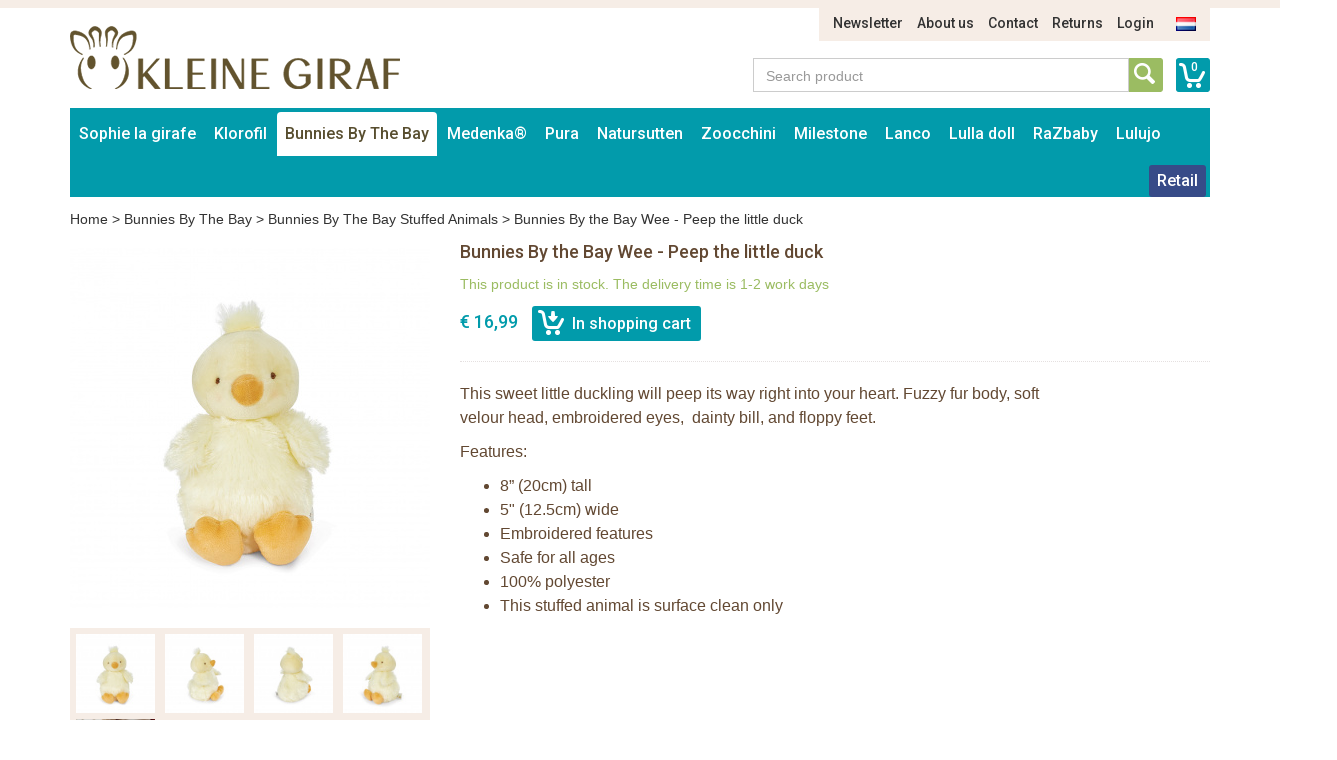

--- FILE ---
content_type: text/html; charset=UTF-8
request_url: https://www.puraflessen.nl/en/bunnies-by-the-bay/bunnies-by-the-bay-stuffed-animals/bunnies-by-the-bay-wee-peep-the-little-duck
body_size: 10621
content:
<!DOCTYPE html>
<html lang="en">
    <head>
        <meta charset="UTF-8">
<meta http-equiv="X-UA-Compatible" content="IE=edge">
<meta name="viewport" content="width=device-width, initial-scale=1">

<title>Bunnies By the Bay Wee - Peep the little duck</title>
<meta name="description" content="Bunnies By the Bay Wee - Peep the little duck">
<meta name="keywords" content="Bunnies By the Bay Wee - Peep the little duck">
<link rel="canonical" href="https://www.puraflessen.nl/en/bunnies-by-the-bay/bunnies-by-the-bay-knuffels/bunnies-by-the-bay-knuffel-wee-eendje" />

<link rel="apple-touch-icon" sizes="57x57" href="/assets/favicons/apple-touch-icon-57x57.png">
<link rel="apple-touch-icon" sizes="60x60" href="/assets/favicons/apple-touch-icon-60x60.png">
<link rel="apple-touch-icon" sizes="72x72" href="/assets/favicons/apple-touch-icon-72x72.png">
<link rel="apple-touch-icon" sizes="76x76" href="/assets/favicons/apple-touch-icon-76x76.png">
<link rel="apple-touch-icon" sizes="114x114" href="/assets/favicons/apple-touch-icon-114x114.png">
<link rel="apple-touch-icon" sizes="120x120" href="/assets/favicons/apple-touch-icon-120x120.png">
<link rel="apple-touch-icon" sizes="144x144" href="/assets/favicons/apple-touch-icon-144x144.png">
<link rel="apple-touch-icon" sizes="152x152" href="/assets/favicons/apple-touch-icon-152x152.png">
<link rel="apple-touch-icon" sizes="180x180" href="/assets/favicons/apple-touch-icon-180x180.png">
<link rel="icon" type="image/png" href="/assets/favicons/favicon-32x32.png" sizes="32x32">
<link rel="icon" type="image/png" href="/assets/favicons/favicon-194x194.png" sizes="194x194">
<link rel="icon" type="image/png" href="/assets/favicons/favicon-96x96.png" sizes="96x96">
<link rel="icon" type="image/png" href="/assets/favicons/android-chrome-192x192.png" sizes="192x192">
<link rel="icon" type="image/png" href="/assets/favicons/favicon-16x16.png" sizes="16x16">
<link rel="manifest" href="/assets/favicons/manifest.json">
<link rel="mask-icon" href="/assets/favicons/safari-pinned-tab.svg" color="#594e30">
<meta name="apple-mobile-web-app-title" content="Sophie de Giraf">
<meta name="application-name" content="Sophie de Giraf">
<meta name="msapplication-TileColor" content="#ffffff">
<meta name="msapplication-TileImage" content="/assets/favicons/mstile-144x144.png">
<meta name="theme-color" content="#ffffff">

<link media="all" type="text/css" rel="stylesheet" href="//maxcdn.bootstrapcdn.com/bootstrap/3.3.4/css/bootstrap.min.css">
<link media="all" type="text/css" rel="stylesheet" href="//fonts.googleapis.com/css?family=Roboto:500">
<link media="all" type="text/css" rel="stylesheet" href="//maxcdn.bootstrapcdn.com/font-awesome/4.7.0/css/font-awesome.min.css">
<link media="all" type="text/css" rel="stylesheet" href="/build/assets/css/site-5ff0bacbb8.css">    </head>
    <body>
        <div class="container">
    <div class="row">
        <div class="col-sm-11 col-sm-offset-1">
            <ul class="nav-top-ul">
            <li class="nav-top-li ">
        <a href="https://www.puraflessen.nl/en/p/news" class="nav-top-a">Newsletter</a>
    </li>
            <li class="nav-top-li ">
        <a href="https://www.puraflessen.nl/en/p/about-us" class="nav-top-a">About us</a>
    </li>
            <li class="nav-top-li ">
        <a href="https://www.puraflessen.nl/en/p/contact" class="nav-top-a">Contact</a>
    </li>
            <li class="nav-top-li ">
        <a href="https://www.puraflessen.nl/en/p/returns" class="nav-top-a">Returns</a>
    </li>
                <li class="nav-top-li">
            <a href="https://www.puraflessen.nl/en/auth/login" class="nav-top-a">Login</a>
        </li>
    
        <li class="nav-locale-li">
        <a href="https://www.puraflessen.nl/nl" class="nav-locale-child-a">
            <img src="/assets/images/icon_flag_nl.png" alt="nl" />
        </a>
    </li>
</ul>
        </div>
    </div>
    <div class="row">
        <div class="col-md-4 col-sm-6">
            <a href="https://www.puraflessen.nl/en" class="logo"><img src="/assets/images/kleinegiraf_logo.png" alt="Logo Kleine Giraf" /></a>
        </div>
        <div class="col-sm-5 col-sm-offset-3 search-and-cart">
            <a href="https://www.puraflessen.nl/en/cart" class="cart-info">0</a>
            <div class="input-group input-group-search">
                <input type="text" placeholder="Search product" class="form-control form-control-search" data-locale-prefix="en">
                <i class="glyphicon glyphicon-refresh spinning tt-spinner"></i>
                <span class="input-group-btn">
                    <button class="btn btn-search" type="button"></button>
                </span>
            </div>
        </div>
    </div>
</div>        <div class="container">
    <div class="row">
        <div class="col-md-12">
            <nav class="main container">
                <i class="nav-bars glyphicon glyphicon-menu-hamburger"></i>
                <div class="search-small">
                    <a href="https://www.puraflessen.nl/en/cart"
                       class="cart-info">0</a>
                    <div class="input-group input-group-search">
                        <input type="text" placeholder="Search product"
                               class="form-control form-control-search" data-locale-prefix="en">
                        <i class="glyphicon glyphicon-refresh spinning tt-spinner"></i>
                        <span class="input-group-btn">
                        <button class="btn btn-search" type="button"></button>
                    </span>
                    </div>
                </div>

                <div class="nav-main-sm-container">

                    <ul class="nav-main-ul row">
                                                                                                                                                            <li class="nav-main-li items2 col-xs-6 ">
                                        <a class="nav-main-a"
                                           href="https://www.puraflessen.nl/en/sophie-la-girafe">
                                            Sophie la girafe
                                        </a>
                                        <span class="nav-main-a-expand">+</span>

                                                                                    <ul class="nav-main-child-ul">
                                                                                                                                                        <li class="nav-main-child-li ">
                                                        <a href="https://www.puraflessen.nl/en/sophie-la-girafe/teethingtoys"
                                                           class="nav-main-child-a">
                                                            Teethers
                                                        </a>
                                                    </li>
                                                                                                                                                        <li class="nav-main-child-li ">
                                                        <a href="https://www.puraflessen.nl/en/sophie-la-girafe/sophie-gift-sets"
                                                           class="nav-main-child-a">
                                                            Toys
                                                        </a>
                                                    </li>
                                                                                                                                                        <li class="nav-main-child-li ">
                                                        <a href="https://www.puraflessen.nl/en/sophie-la-girafe/sophie-the-giraffe-play-and-learning"
                                                           class="nav-main-child-a">
                                                            Rattles
                                                        </a>
                                                    </li>
                                                                                                                                                        <li class="nav-main-child-li ">
                                                        <a href="https://www.puraflessen.nl/en/sophie-la-girafe/plush-toys"
                                                           class="nav-main-child-a">
                                                            Plush Toys
                                                        </a>
                                                    </li>
                                                                                                                                                        <li class="nav-main-child-li ">
                                                        <a href="https://www.puraflessen.nl/en/sophie-la-girafe/sophie-the-giraffe-gift-sets"
                                                           class="nav-main-child-a">
                                                            Gift sets
                                                        </a>
                                                    </li>
                                                                                                                                                        <li class="nav-main-child-li ">
                                                        <a href="https://www.puraflessen.nl/en/sophie-la-girafe/christmas"
                                                           class="nav-main-child-a">
                                                            Christmas
                                                        </a>
                                                    </li>
                                                                                                                                                        <li class="nav-main-child-li ">
                                                        <a href="https://www.puraflessen.nl/en/sophie-la-girafe/sophie-the-giraffe-bath-toys"
                                                           class="nav-main-child-a">
                                                            Bath toys
                                                        </a>
                                                    </li>
                                                                                                                                                        <li class="nav-main-child-li ">
                                                        <a href="https://www.puraflessen.nl/en/sophie-la-girafe/sophie-the-giraffe-activitycentre"
                                                           class="nav-main-child-a">
                                                            Babygym
                                                        </a>
                                                    </li>
                                                                                                                                                        <li class="nav-main-child-li ">
                                                        <a href="https://www.puraflessen.nl/en/sophie-la-girafe/books"
                                                           class="nav-main-child-a">
                                                            Books
                                                        </a>
                                                    </li>
                                                                                                                                                        <li class="nav-main-child-li ">
                                                        <a href="https://www.puraflessen.nl/en/sophie-la-girafe/babyroom-musical-boxes-trousselier-sophie-la-girafe"
                                                           class="nav-main-child-a">
                                                            Babyroom
                                                        </a>
                                                    </li>
                                                                                                                                                        <li class="nav-main-child-li ">
                                                        <a href="https://www.puraflessen.nl/en/sophie-la-girafe/sophie-la-girafe-cosmetics"
                                                           class="nav-main-child-a">
                                                            Cosmetics
                                                        </a>
                                                    </li>
                                                                                                                                                        <li class="nav-main-child-li ">
                                                        <a href="https://www.puraflessen.nl/en/sophie-la-girafe/baby-clothes"
                                                           class="nav-main-child-a">
                                                            Baby clothes
                                                        </a>
                                                    </li>
                                                                                                                                                        <li class="nav-main-child-li ">
                                                        <a href="https://www.puraflessen.nl/en/sophie-la-girafe/sophie-la-girafe-in-the-car"
                                                           class="nav-main-child-a">
                                                            In the car
                                                        </a>
                                                    </li>
                                                                                                                                                        <li class="nav-main-child-li ">
                                                        <a href="https://www.puraflessen.nl/en/sophie-la-girafe/pacifier-cord"
                                                           class="nav-main-child-a">
                                                            pacifier cord
                                                        </a>
                                                    </li>
                                                                                                                                                        <li class="nav-main-child-li ">
                                                        <a href="https://www.puraflessen.nl/en/sophie-la-girafe/sophie-la-girafe-mealtime"
                                                           class="nav-main-child-a">
                                                            Mealtime
                                                        </a>
                                                    </li>
                                                                                                                                                        <li class="nav-main-child-li ">
                                                        <a href="https://www.puraflessen.nl/en/sophie-la-girafe/sophie-la-girafe-sale"
                                                           class="nav-main-child-a">
                                                            Sale
                                                        </a>
                                                    </li>
                                                                                            </ul>
                                                                            </li>
                                                                                                                                                                                                                        <li class="nav-main-li items2 col-xs-6 ">
                                        <a class="nav-main-a"
                                           href="https://www.puraflessen.nl/en/the-klorofil">
                                            Klorofil
                                        </a>
                                        <span class="nav-main-a-expand">+</span>

                                                                                    <ul class="nav-main-child-ul">
                                                                                                                                                        <li class="nav-main-child-li ">
                                                        <a href="https://www.puraflessen.nl/en/the-klorofil/klorofil-playsets"
                                                           class="nav-main-child-a">
                                                            Klorofil Playsets
                                                        </a>
                                                    </li>
                                                                                                                                                        <li class="nav-main-child-li ">
                                                        <a href="https://www.puraflessen.nl/en/the-klorofil/klorofil-klorogo"
                                                           class="nav-main-child-a">
                                                            Klorofil Kloro&#039;Go
                                                        </a>
                                                    </li>
                                                                                                                                                        <li class="nav-main-child-li ">
                                                        <a href="https://www.puraflessen.nl/en/the-klorofil/klorofil-families"
                                                           class="nav-main-child-a">
                                                            Klorofil Families
                                                        </a>
                                                    </li>
                                                                                                                                                        <li class="nav-main-child-li ">
                                                        <a href="https://www.puraflessen.nl/en/the-klorofil/klorofil-bath-playsets"
                                                           class="nav-main-child-a">
                                                            Klorofil Bath Playsets
                                                        </a>
                                                    </li>
                                                                                            </ul>
                                                                            </li>
                                                                                                                                                                                                                        <li class="nav-main-li items2 col-xs-6 active">
                                        <a class="nav-main-a"
                                           href="https://www.puraflessen.nl/en/bunnies-by-the-bay">
                                            Bunnies By The Bay
                                        </a>
                                        <span class="nav-main-a-expand">+</span>

                                                                                    <ul class="nav-main-child-ul">
                                                                                                                                                        <li class="nav-main-child-li active">
                                                        <a href="https://www.puraflessen.nl/en/bunnies-by-the-bay/bunnies-by-the-bay-stuffed-animals"
                                                           class="nav-main-child-a">
                                                            Bunnies By The Bay Stuffed Animals
                                                        </a>
                                                    </li>
                                                                                                                                                        <li class="nav-main-child-li ">
                                                        <a href="https://www.puraflessen.nl/en/bunnies-by-the-bay/bunnies-by-the-bay-silly-budies"
                                                           class="nav-main-child-a">
                                                            Bunnies By The Bay Silly Budies
                                                        </a>
                                                    </li>
                                                                                                                                                        <li class="nav-main-child-li ">
                                                        <a href="https://www.puraflessen.nl/en/bunnies-by-the-bay/bunnies-by-the-bay-rattles"
                                                           class="nav-main-child-a">
                                                            Bunnies By The Bay Rattles
                                                        </a>
                                                    </li>
                                                                                                                                                        <li class="nav-main-child-li ">
                                                        <a href="https://www.puraflessen.nl/en/bunnies-by-the-bay/bunnies-by-the-bay-soft-bucket"
                                                           class="nav-main-child-a">
                                                            Bunnies By The Bay Soft Bucket
                                                        </a>
                                                    </li>
                                                                                            </ul>
                                                                            </li>
                                                                                                                                                                                                                        <li class="nav-main-li items2 col-xs-6 ">
                                        <a class="nav-main-a"
                                           href="https://www.puraflessen.nl/en/medenka">
                                            Medenka®
                                        </a>
                                        <span class="nav-main-a-expand">+</span>

                                                                                    <ul class="nav-main-child-ul">
                                                                                                                                                        <li class="nav-main-child-li ">
                                                        <a href="https://www.puraflessen.nl/en/medenka/medenka-crayons"
                                                           class="nav-main-child-a">
                                                            Medenka® Crayons
                                                        </a>
                                                    </li>
                                                                                                                                                        <li class="nav-main-child-li ">
                                                        <a href="https://www.puraflessen.nl/en/medenka/medenka-clay"
                                                           class="nav-main-child-a">
                                                            Medenka® Clay
                                                        </a>
                                                    </li>
                                                                                            </ul>
                                                                            </li>
                                                                                                                                                                                                                        <li class="nav-main-li items2 col-xs-6 ">
                                        <a class="nav-main-a"
                                           href="https://www.puraflessen.nl/en/pura-bottles">
                                            Pura
                                        </a>
                                        <span class="nav-main-a-expand">+</span>

                                                                                    <ul class="nav-main-child-ul">
                                                                                                                                                        <li class="nav-main-child-li ">
                                                        <a href="https://www.puraflessen.nl/en/pura-bottles/pura-startersets"
                                                           class="nav-main-child-a">
                                                            Pura Starterset
                                                        </a>
                                                    </li>
                                                                                                                                                        <li class="nav-main-child-li ">
                                                        <a href="https://www.puraflessen.nl/en/pura-bottles/pura-kiki-stainless-steel-nipple-bottle-150ml"
                                                           class="nav-main-child-a">
                                                            Pura nipple bottle 150ml
                                                        </a>
                                                    </li>
                                                                                                                                                        <li class="nav-main-child-li ">
                                                        <a href="https://www.puraflessen.nl/en/pura-bottles/pura-kiki-nipple-stainless-steel-bottle-325ml"
                                                           class="nav-main-child-a">
                                                            Pura nipple bottle 325ml
                                                        </a>
                                                    </li>
                                                                                                                                                        <li class="nav-main-child-li ">
                                                        <a href="https://www.puraflessen.nl/en/pura-bottles/pura-kiki-stainless-steel-sippy-bottle-325ml"
                                                           class="nav-main-child-a">
                                                            Pura sippy bottle 325ml
                                                        </a>
                                                    </li>
                                                                                                                                                        <li class="nav-main-child-li ">
                                                        <a href="https://www.puraflessen.nl/en/pura-bottles/pura-kiki-straw-bottle-325-ml"
                                                           class="nav-main-child-a">
                                                            Pura straw bottle 325 ml
                                                        </a>
                                                    </li>
                                                                                                                                                        <li class="nav-main-child-li ">
                                                        <a href="https://www.puraflessen.nl/en/pura-bottles/pura-insulated-nipple-bottle-260-ml"
                                                           class="nav-main-child-a">
                                                            Pura nipple bottle 260 ml - insulated
                                                        </a>
                                                    </li>
                                                                                                                                                        <li class="nav-main-child-li ">
                                                        <a href="https://www.puraflessen.nl/en/pura-bottles/pura-kiki-insulated-sippy-bottle-260-ml"
                                                           class="nav-main-child-a">
                                                            Pura sippy bottle 260 ml - insulated
                                                        </a>
                                                    </li>
                                                                                                                                                        <li class="nav-main-child-li ">
                                                        <a href="https://www.puraflessen.nl/en/pura-bottles/pura-insulated-straw-bottle-260-ml"
                                                           class="nav-main-child-a">
                                                            Pura straw bottle 260 ml - insulated
                                                        </a>
                                                    </li>
                                                                                                                                                        <li class="nav-main-child-li ">
                                                        <a href="https://www.puraflessen.nl/en/pura-bottles/pura-sport-bottle-325-ml"
                                                           class="nav-main-child-a">
                                                            Pura sport bottle 325 ml
                                                        </a>
                                                    </li>
                                                                                                                                                        <li class="nav-main-child-li ">
                                                        <a href="https://www.puraflessen.nl/en/pura-bottles/pura-sport-bottle-550-ml"
                                                           class="nav-main-child-a">
                                                            Pura sport bottle 550 ml
                                                        </a>
                                                    </li>
                                                                                                                                                        <li class="nav-main-child-li ">
                                                        <a href="https://www.puraflessen.nl/en/pura-bottles/pura-sport-bottle-850-ml"
                                                           class="nav-main-child-a">
                                                            Pura Sport bottle 850 ml
                                                        </a>
                                                    </li>
                                                                                                                                                        <li class="nav-main-child-li ">
                                                        <a href="https://www.puraflessen.nl/en/pura-bottles/pura-sport-bottle-475-ml-insulated"
                                                           class="nav-main-child-a">
                                                            Pura sport bottle 475 ml - insulated
                                                        </a>
                                                    </li>
                                                                                                                                                        <li class="nav-main-child-li ">
                                                        <a href="https://www.puraflessen.nl/en/pura-bottles/pura-sport-bottle-650-ml-insulated"
                                                           class="nav-main-child-a">
                                                            Pura sport bottle 650 ml - insulated
                                                        </a>
                                                    </li>
                                                                                                                                                        <li class="nav-main-child-li ">
                                                        <a href="https://www.puraflessen.nl/en/pura-bottles/pura-stainless-steel-bottles-accessories"
                                                           class="nav-main-child-a">
                                                            Pura Accessories
                                                        </a>
                                                    </li>
                                                                                                                                                        <li class="nav-main-child-li ">
                                                        <a href="https://www.puraflessen.nl/en/pura-bottles/pura-my-my-silicone-cups"
                                                           class="nav-main-child-a">
                                                            Pura my-my™ Silicone Cups
                                                        </a>
                                                    </li>
                                                                                                                                                        <li class="nav-main-child-li ">
                                                        <a href="https://www.puraflessen.nl/en/pura-bottles/pura-my-my-silicone-snack-cup"
                                                           class="nav-main-child-a">
                                                            Pura my-my™ Silicone Snack Cup
                                                        </a>
                                                    </li>
                                                                                                                                                        <li class="nav-main-child-li ">
                                                        <a href="https://www.puraflessen.nl/en/pura-bottles/pura-lunch-food-containers"
                                                           class="nav-main-child-a">
                                                            Pura Lunch Food Containers
                                                        </a>
                                                    </li>
                                                                                            </ul>
                                                                            </li>
                                                                                                                                                                                                                        <li class="nav-main-li items2 col-xs-6 ">
                                        <a class="nav-main-a"
                                           href="https://www.puraflessen.nl/en/natursutten">
                                            Natursutten
                                        </a>
                                        <span class="nav-main-a-expand">+</span>

                                                                                    <ul class="nav-main-child-ul">
                                                                                                                                                        <li class="nav-main-child-li ">
                                                        <a href="https://www.puraflessen.nl/en/natursutten/natursutten-pacifier-0-6-mth"
                                                           class="nav-main-child-a">
                                                            Natursutten Pacifier 0-6 mth
                                                        </a>
                                                    </li>
                                                                                                                                                        <li class="nav-main-child-li ">
                                                        <a href="https://www.puraflessen.nl/en/natursutten/natursutten-pacifier-6-12-mth"
                                                           class="nav-main-child-a">
                                                            Natursutten Pacifier 6-12 mth
                                                        </a>
                                                    </li>
                                                                                                                                                        <li class="nav-main-child-li ">
                                                        <a href="https://www.puraflessen.nl/en/natursutten/natursutten-pacifier-12-mth"
                                                           class="nav-main-child-a">
                                                            Natursutten Pacifier 12+ mth
                                                        </a>
                                                    </li>
                                                                                                                                                        <li class="nav-main-child-li ">
                                                        <a href="https://www.puraflessen.nl/en/natursutten/natursutten-pacifier-2-pack"
                                                           class="nav-main-child-a">
                                                            Natursutten pacifier 2-pack
                                                        </a>
                                                    </li>
                                                                                                                                                        <li class="nav-main-child-li ">
                                                        <a href="https://www.puraflessen.nl/en/natursutten/natursutten-teether"
                                                           class="nav-main-child-a">
                                                            Natursutten Teether
                                                        </a>
                                                    </li>
                                                                                                                                                        <li class="nav-main-child-li ">
                                                        <a href="https://www.puraflessen.nl/en/natursutten/natursutten-glass-baby-bottles"
                                                           class="nav-main-child-a">
                                                            Natursutten Glass baby bottles
                                                        </a>
                                                    </li>
                                                                                            </ul>
                                                                            </li>
                                                                                                                                                                                                                        <li class="nav-main-li items2 col-xs-6 ">
                                        <a class="nav-main-a"
                                           href="https://www.puraflessen.nl/en/zoocchini">
                                            Zoocchini
                                        </a>
                                        <span class="nav-main-a-expand">+</span>

                                                                                    <ul class="nav-main-child-ul">
                                                                                                                                                        <li class="nav-main-child-li ">
                                                        <a href="https://www.puraflessen.nl/en/zoocchini/zoocchini-potty-training-pants"
                                                           class="nav-main-child-a">
                                                            Zoocchini Potty Training Pants
                                                        </a>
                                                    </li>
                                                                                                                                                        <li class="nav-main-child-li ">
                                                        <a href="https://www.puraflessen.nl/en/zoocchini/discount-zoocchini"
                                                           class="nav-main-child-a">
                                                            Sale
                                                        </a>
                                                    </li>
                                                                                                                                                        <li class="nav-main-child-li ">
                                                        <a href="https://www.puraflessen.nl/en/zoocchini/zoocchini-swim-diaper-and-sun-hat"
                                                           class="nav-main-child-a">
                                                            Zoocchini Swim Diaper and Sun Hat
                                                        </a>
                                                    </li>
                                                                                                                                                        <li class="nav-main-child-li ">
                                                        <a href="https://www.puraflessen.nl/en/zoocchini/zoocchini-reusable-pocket-diaper"
                                                           class="nav-main-child-a">
                                                            Zoocchini Reusable Pocket Diaper
                                                        </a>
                                                    </li>
                                                                                                                                                        <li class="nav-main-child-li ">
                                                        <a href="https://www.puraflessen.nl/en/zoocchini/zoocchini-hooded-towel-baby"
                                                           class="nav-main-child-a">
                                                            Zoocchini Hooded Towel - Baby
                                                        </a>
                                                    </li>
                                                                                                                                                        <li class="nav-main-child-li ">
                                                        <a href="https://www.puraflessen.nl/en/zoocchini/zoocchini-hooded-towel-kids"
                                                           class="nav-main-child-a">
                                                            Zoocchini Hooded Towel - Kids
                                                        </a>
                                                    </li>
                                                                                                                                                        <li class="nav-main-child-li ">
                                                        <a href="https://www.puraflessen.nl/en/zoocchini/zoocchini-bath-mitt-animal"
                                                           class="nav-main-child-a">
                                                            Zoocchini Bath mitts
                                                        </a>
                                                    </li>
                                                                                                                                                        <li class="nav-main-child-li ">
                                                        <a href="https://www.puraflessen.nl/en/zoocchini/zoocchini-kids-backpack"
                                                           class="nav-main-child-a">
                                                            Zoocchini Kids Backpack
                                                        </a>
                                                    </li>
                                                                                            </ul>
                                                                            </li>
                                                                                                                                                                                                                        <li class="nav-main-li items2 col-xs-6 ">
                                        <a class="nav-main-a"
                                           href="https://www.puraflessen.nl/en/milestone">
                                            Milestone
                                        </a>
                                        <span class="nav-main-a-expand">+</span>

                                                                                    <ul class="nav-main-child-ul">
                                                                                                                                                        <li class="nav-main-child-li ">
                                                        <a href="https://www.puraflessen.nl/en/milestone/milestone-baby-photo-cards"
                                                           class="nav-main-child-a">
                                                            Milestone™ Photo Cards
                                                        </a>
                                                    </li>
                                                                                                                                                        <li class="nav-main-child-li ">
                                                        <a href="https://www.puraflessen.nl/en/milestone/milestone-photo-booklets"
                                                           class="nav-main-child-a">
                                                            Milestone™ Photo Booklets
                                                        </a>
                                                    </li>
                                                                                            </ul>
                                                                            </li>
                                                                                                                                                                                                                        <li class="nav-main-li items2 col-xs-6 ">
                                        <a class="nav-main-a"
                                           href="https://www.puraflessen.nl/en/lanco">
                                            Lanco
                                        </a>
                                        <span class="nav-main-a-expand">+</span>

                                                                                    <ul class="nav-main-child-ul">
                                                                                                                                                        <li class="nav-main-child-li ">
                                                        <a href="https://www.puraflessen.nl/en/lanco/lanco-teethers-premature"
                                                           class="nav-main-child-a">
                                                            Lanco Teethers Premature
                                                        </a>
                                                    </li>
                                                                                                                                                        <li class="nav-main-child-li ">
                                                        <a href="https://www.puraflessen.nl/en/lanco/lanco-teething"
                                                           class="nav-main-child-a">
                                                            Lanco Teething
                                                        </a>
                                                    </li>
                                                                                                                                                        <li class="nav-main-child-li ">
                                                        <a href="https://www.puraflessen.nl/en/lanco/lanco-teethers"
                                                           class="nav-main-child-a">
                                                            Lanco Teethers
                                                        </a>
                                                    </li>
                                                                                                                                                        <li class="nav-main-child-li ">
                                                        <a href="https://www.puraflessen.nl/en/lanco/lanco-bathing"
                                                           class="nav-main-child-a">
                                                            Lanco Bathing
                                                        </a>
                                                    </li>
                                                                                                                                                        <li class="nav-main-child-li ">
                                                        <a href="https://www.puraflessen.nl/en/lanco/lanco-giftsets"
                                                           class="nav-main-child-a">
                                                            Lanco Giftsets
                                                        </a>
                                                    </li>
                                                                                                                                                        <li class="nav-main-child-li ">
                                                        <a href="https://www.puraflessen.nl/en/lanco/lanco-sale"
                                                           class="nav-main-child-a">
                                                            Lanco Sale
                                                        </a>
                                                    </li>
                                                                                            </ul>
                                                                            </li>
                                                                                                                                                                                                                        <li class="nav-main-li items2 col-xs-6 ">
                                        <a class="nav-main-a"
                                           href="https://www.puraflessen.nl/en/lulla-doll">
                                            Lulla doll
                                        </a>
                                        <span class="nav-main-a-expand">+</span>

                                                                                    <ul class="nav-main-child-ul">
                                                                                                                                                        <li class="nav-main-child-li ">
                                                        <a href="https://www.puraflessen.nl/en/lulla-doll/lulla-doll"
                                                           class="nav-main-child-a">
                                                            Lulla Doll
                                                        </a>
                                                    </li>
                                                                                            </ul>
                                                                            </li>
                                                                                                                                                                                                                        <li class="nav-main-li items2 col-xs-6 ">
                                        <a class="nav-main-a"
                                           href="https://www.puraflessen.nl/en/razbaby">
                                            RaZbaby
                                        </a>
                                        <span class="nav-main-a-expand">+</span>

                                                                                    <ul class="nav-main-child-ul">
                                                                                                                                                        <li class="nav-main-child-li ">
                                                        <a href="https://www.puraflessen.nl/en/razbaby/razbuddy-plush"
                                                           class="nav-main-child-a">
                                                            Razbuddy Plush
                                                        </a>
                                                    </li>
                                                                                                                                                        <li class="nav-main-child-li ">
                                                        <a href="https://www.puraflessen.nl/en/razbaby/razberry-teethers"
                                                           class="nav-main-child-a">
                                                            RaZberry Teethers
                                                        </a>
                                                    </li>
                                                                                                                                                        <li class="nav-main-child-li ">
                                                        <a href="https://www.puraflessen.nl/en/razbaby/razberry-plus-teethers"
                                                           class="nav-main-child-a">
                                                            RaZberry Plus Teethers
                                                        </a>
                                                    </li>
                                                                                            </ul>
                                                                            </li>
                                                                                                                                                                                                                        <li class="nav-main-li items2 col-xs-6 ">
                                        <a class="nav-main-a"
                                           href="https://www.puraflessen.nl/en/lulujo">
                                            Lulujo
                                        </a>
                                        <span class="nav-main-a-expand">+</span>

                                                                                    <ul class="nav-main-child-ul">
                                                                                                                                                        <li class="nav-main-child-li ">
                                                        <a href="https://www.puraflessen.nl/en/lulujo/discount-lulujo-baby-cloths"
                                                           class="nav-main-child-a">
                                                            Lulujo Sale
                                                        </a>
                                                    </li>
                                                                                                                                                        <li class="nav-main-child-li ">
                                                        <a href="https://www.puraflessen.nl/en/lulujo/lulujo-cotton-swaddle-120x120cm"
                                                           class="nav-main-child-a">
                                                            Lulujo Cotton Swaddles
                                                        </a>
                                                    </li>
                                                                                                                                                        <li class="nav-main-child-li ">
                                                        <a href="https://www.puraflessen.nl/en/lulujo/lulujo-cotton-swaddles-2-pack"
                                                           class="nav-main-child-a">
                                                            Lulujo Cotton Swaddles 2-pack
                                                        </a>
                                                    </li>
                                                                                                                                                        <li class="nav-main-child-li ">
                                                        <a href="https://www.puraflessen.nl/en/lulujo/lulujo-bamboo-swaddle-120x120"
                                                           class="nav-main-child-a">
                                                            Lulujo Bamboo Swaddles
                                                        </a>
                                                    </li>
                                                                                                                                                        <li class="nav-main-child-li ">
                                                        <a href="https://www.puraflessen.nl/en/lulujo/lulujo-blanket-cards"
                                                           class="nav-main-child-a">
                                                            Lulujo Blanket &amp; Cards
                                                        </a>
                                                    </li>
                                                                                                                                                        <li class="nav-main-child-li ">
                                                        <a href="https://www.puraflessen.nl/en/lulujo/lulujo-hello-world-swaddle-hat"
                                                           class="nav-main-child-a">
                                                            Lulujo Hello World Swaddle &amp; Hat
                                                        </a>
                                                    </li>
                                                                                                                                                        <li class="nav-main-child-li ">
                                                        <a href="https://www.puraflessen.nl/en/lulujo/lulujo-cellular-blankets"
                                                           class="nav-main-child-a">
                                                            Lulujo Cellular Blankets
                                                        </a>
                                                    </li>
                                                                                                                                                        <li class="nav-main-child-li ">
                                                        <a href="https://www.puraflessen.nl/en/lulujo/lulujo-waffle-blankets"
                                                           class="nav-main-child-a">
                                                            Lulujo Waffle Blankets
                                                        </a>
                                                    </li>
                                                                                                                                                        <li class="nav-main-child-li ">
                                                        <a href="https://www.puraflessen.nl/en/lulujo/lulujo-quilt"
                                                           class="nav-main-child-a">
                                                            Lulujo Quilt
                                                        </a>
                                                    </li>
                                                                                            </ul>
                                                                            </li>
                                                                                    
                        
                        
                                                    <li class="nav-main-li nav-main-orderform ">
                                <a class="nav-main-a"
                                   href="https://www.puraflessen.nl/en/auth/login">
                                    Retail                                </a>
                            </li>
                        
                                            </ul>
                    <ul class="nav-main-ul nav-main-ul-middle"></ul>
                    <ul class="nav-main-ul nav-main-ul-right"></ul>
                    <span class="clear"></span>
                </div>

            </nav>
        </div>
    </div>
</div>

            <div class="container">
        <div class="row">
            <div class="col-md-12">
                <div class="breadcrumb">
                    <a href="https://www.puraflessen.nl/en">Home</a> >
                    <a href="https://www.puraflessen.nl/en/bunnies-by-the-bay">Bunnies By The Bay</a> >
                    <a href="https://www.puraflessen.nl/en/bunnies-by-the-bay/bunnies-by-the-bay-stuffed-animals">Bunnies By The Bay Stuffed Animals</a> >
                    <span>Bunnies By the Bay Wee - Peep the little duck</span>
                </div>
            </div>
        </div>
    </div>

    <div class="container">
        <div class="row">
            <div class="col-sm-4">
                <div class="row">
                    <div class="col-md-12">
                        <div class="addthis_sharing_toolbox"></div>
                        <div class="product-large-img">
                                                                                            <img src="https://kleinegiraf-production.s3.eu-west-1.amazonaws.com/360x360/0.bq4x22et96t-106068-Wee-Peep-1.jpg" title="" alt=""/>
                                                    </div>
                    </div>
                                                                        <div class="col-md-12">
                                <div class="product-large-preview-cnt">
                                                                                                                    <img class="product-large-preview-img" data-img-url="https://kleinegiraf-production.s3.eu-west-1.amazonaws.com/360x360/0.bq4x22et96t-106068-Wee-Peep-1.jpg" src="https://kleinegiraf-production.s3.eu-west-1.amazonaws.com/100x100/0.bq4x22et96t-106068-Wee-Peep-1.jpg" title="" alt=""/>
                                                                                                                    <img class="product-large-preview-img" data-img-url="https://kleinegiraf-production.s3.eu-west-1.amazonaws.com/360x360/0.9un1drv8pdc-106068-Wee-Peep-2.jpg" src="https://kleinegiraf-production.s3.eu-west-1.amazonaws.com/100x100/0.9un1drv8pdc-106068-Wee-Peep-2.jpg" title="" alt=""/>
                                                                                                                    <img class="product-large-preview-img" data-img-url="https://kleinegiraf-production.s3.eu-west-1.amazonaws.com/360x360/0.zhvh7rvxrm-106068-Wee-Peep-3.jpg" src="https://kleinegiraf-production.s3.eu-west-1.amazonaws.com/100x100/0.zhvh7rvxrm-106068-Wee-Peep-3.jpg" title="" alt=""/>
                                                                                                                    <img class="product-large-preview-img" data-img-url="https://kleinegiraf-production.s3.eu-west-1.amazonaws.com/360x360/0.h9roilj1obw-106068-Wee-Peep-4.jpg" src="https://kleinegiraf-production.s3.eu-west-1.amazonaws.com/100x100/0.h9roilj1obw-106068-Wee-Peep-4.jpg" title="" alt=""/>
                                                                                                                    <img class="product-large-preview-img" data-img-url="https://kleinegiraf-production.s3.eu-west-1.amazonaws.com/360x360/0.pxf5gmg78j8-DSC_4784.jpg" src="https://kleinegiraf-production.s3.eu-west-1.amazonaws.com/100x100/0.pxf5gmg78j8-DSC_4784.jpg" title="" alt=""/>
                                                                                                                <a class="product-download" title="Watch the video of this product" target="_blank" href="101068">
                                            <i class="fa fa-youtube"></i>
                                        </a>
                                                                                                        </div>
                            </div>
                                                            </div>
            </div>
            <div class="col-sm-8">
                <h1>Bunnies By the Bay Wee - Peep the little duck</h1>

                                                                                                <div class="product-stock product-stock-yes">
                                    <p>This product is in stock. The delivery time is 1-2 work days</p>
                                </div>
                                                                    
                                    <div class="product-large-price">&euro; 16,99</div>
                
                                    <form method="POST" action="https://www.puraflessen.nl/en/cart/add" accept-charset="UTF-8" class="inline-form"><input name="_token" type="hidden" value="QsNCWFW5S5UuyRmj8VDjeE1ETPvcTFJ0RCzWC9wq">

                                            <input name="product_id" type="hidden" value="2918">
                    
                                        <input name="amount" type="hidden" value="1">
                                        <input class="btn btn-blue btn-icon-cart" type="submit" value="In shopping cart">
                    </form>
                
                <hr class="dotted"/>
                
                <p><span class="TextRun SCXW205299859 BCX0" lang="EN-US" xml:lang="EN-US" data-contrast="auto"><span class="NormalTextRun SCXW205299859 BCX0">This&nbsp;</span><span class="NormalTextRun SCXW205299859 BCX0">sweet little&nbsp;</span><span class="NormalTextRun SCXW205299859 BCX0">duckling&nbsp;</span><span class="NormalTextRun ContextualSpellingAndGrammarErrorV2 GrammarErrorHighlight SCXW205299859 BCX0">will&nbsp;</span><span class="NormalTextRun ContextualSpellingAndGrammarErrorV2 GrammarErrorHighlight SCXW205299859 BCX0">peep</span><span class="NormalTextRun SCXW205299859 BCX0">&nbsp;</span><span class="NormalTextRun SCXW205299859 BCX0">its way&nbsp;</span><span class="NormalTextRun SCXW205299859 BCX0">right into your heart. Fuzzy fur b</span><span class="NormalTextRun SCXW205299859 BCX0">ody</span><span class="NormalTextRun SCXW205299859 BCX0">,</span><span class="NormalTextRun SCXW205299859 BCX0">&nbsp;</span><span class="NormalTextRun SCXW205299859 BCX0">soft velour&nbsp;</span><span class="NormalTextRun SCXW205299859 BCX0">head</span><span class="NormalTextRun SCXW205299859 BCX0">,</span><span class="NormalTextRun SCXW205299859 BCX0">&nbsp;embroidered&nbsp;</span><span class="NormalTextRun ContextualSpellingAndGrammarErrorV2 SCXW205299859 BCX0">eyes</span><span class="NormalTextRun ContextualSpellingAndGrammarErrorV2 SCXW205299859 BCX0">,&nbsp;</span><span class="NormalTextRun ContextualSpellingAndGrammarErrorV2 SCXW205299859 BCX0">&nbsp;</span><span class="NormalTextRun ContextualSpellingAndGrammarErrorV2 SCXW205299859 BCX0">dainty</span><span class="NormalTextRun SCXW205299859 BCX0">&nbsp;</span><span class="NormalTextRun SCXW205299859 BCX0">bill, and&nbsp;</span><span class="NormalTextRun SCXW205299859 BCX0">floppy</span><span class="NormalTextRun SCXW205299859 BCX0">&nbsp;feet.</span><span class="NormalTextRun SCXW205299859 BCX0">&nbsp;</span></span><span class="EOP SCXW205299859 BCX0" data-ccp-props="{}">&nbsp;</span></p>
<p><span class="EOP SCXW205299859 BCX0" data-ccp-props="{}">Features:</span></p>
<ul>
<li>8&rdquo; (20cm) tall</li>
<li>5" (12.5cm) wide</li>
<li>Embroidered features</li>
<li>Safe for all ages</li>
<li>100% polyester</li>
<li>This stuffed animal is surface clean only</li>
</ul><br>
            </div>
        </div>

                        <hr />
        <div class="row">
            <div class="col-md-12">
                <h2>Other customers also bought from this brand</h2>
                <div class="row">
                    <div class="carousel slide" data-ride="carousel" data-interval="false" data-type="multi" id="product-other-customers">
                        <a class="carousel-nav carousel-nav-prev" href="#product-other-customers" data-slide="prev"></a>
                        <a class="carousel-nav carousel-nav-next" href="#product-other-customers" data-slide="next"></a>

                        <div class="carousel-inner">
                                                                                        
                                                                                                                                            <div class="item active">
                                        <div class="col-md-3 col-sm-4 product-small-cnt">
                                            <a class="product-small-a" href="https://www.puraflessen.nl/en/the-klorofil/klorofil-families/set-of-4-characters-nutnut-family">
    <div class="product-small-img">
                                            <img src="https://kleinegiraf-production.s3.eu-west-1.amazonaws.com/260x200/0.z0awirql43c-KL-700301F%20-%20The%20Nutnut%20family.png" title="" alt=""/>
            </div>

    <div class="product-small-title">Set of 4 characters &quot;Nutnut&quot; family</div>

            <div class="product-small-price">&euro; 11,99</div>
    

        <form method="POST" action="https://www.puraflessen.nl/en/cart/add" accept-charset="UTF-8"><input name="_token" type="hidden" value="QsNCWFW5S5UuyRmj8VDjeE1ETPvcTFJ0RCzWC9wq">
    <input name="product_id" type="hidden" value="1995">
    <input name="amount" type="hidden" value="1">
    <input class="product-small-cart-add" title="Add to shopping cart" type="submit" value="Add to shopping cart">
    </form>
    </a>
                                        </div>
                                    </div>
                                                                                            
                                                                                                                                            <div class="item ">
                                        <div class="col-md-3 col-sm-4 product-small-cnt">
                                            <a class="product-small-a" href="https://www.puraflessen.nl/en/bunnies-by-the-bay/bunnies-by-the-bay-stuffed-animals/bunnies-by-the-bay-stuffed-nibble-bunny-pink-20cm">
    <div class="product-small-img">
                                            <img src="https://kleinegiraf-production.s3.eu-west-1.amazonaws.com/260x200/0.drzmdhutvbp-100405-Tiny-Nibble-Pink-Front.jpg" title="" alt=""/>
            </div>

    <div class="product-small-title">Bunnies By The Bay stuffed Nibble Bunny pink 20cm</div>

            <div class="product-small-price">&euro; 19,99</div>
    

        <form method="POST" action="https://www.puraflessen.nl/en/cart/add" accept-charset="UTF-8"><input name="_token" type="hidden" value="QsNCWFW5S5UuyRmj8VDjeE1ETPvcTFJ0RCzWC9wq">
    <input name="product_id" type="hidden" value="2277">
    <input name="amount" type="hidden" value="1">
    <input class="product-small-cart-add" title="Add to shopping cart" type="submit" value="Add to shopping cart">
    </form>
    </a>
                                        </div>
                                    </div>
                                                                                            
                                                                                                                                            <div class="item ">
                                        <div class="col-md-3 col-sm-4 product-small-cnt">
                                            <a class="product-small-a" href="https://www.puraflessen.nl/en/sophie-la-girafe/sophie-the-giraffe-gift-sets/sophie-la-girafe-sophiesticated-giftbox-medium-set-1">
    <div class="product-small-img">
                                            <img src="https://kleinegiraf-production.s3.eu-west-1.amazonaws.com/260x200/3715-000003%20a.jpg" title="000003 a" alt="Image Sophiesticated giftbox medium set 1"/>
            </div>

    <div class="product-small-title">Sophie la girafe Sophiesticated giftbox medium set 1</div>

            <div class="product-small-price">&euro; 39,99</div>
    

        <form method="POST" action="https://www.puraflessen.nl/en/cart/add" accept-charset="UTF-8"><input name="_token" type="hidden" value="QsNCWFW5S5UuyRmj8VDjeE1ETPvcTFJ0RCzWC9wq">
    <input name="product_id" type="hidden" value="1116">
    <input name="amount" type="hidden" value="1">
    <input class="product-small-cart-add" title="Add to shopping cart" type="submit" value="Add to shopping cart">
    </form>
    </a>
                                        </div>
                                    </div>
                                                                                            
                                                                                                                                            <div class="item ">
                                        <div class="col-md-3 col-sm-4 product-small-cnt">
                                            <a class="product-small-a" href="https://www.puraflessen.nl/en/bunnies-by-the-bay/bunnies-by-the-bay-stuffed-animals/bunnies-by-the-bay-wee-brownie">
    <div class="product-small-img">
                                            <img src="https://kleinegiraf-production.s3.eu-west-1.amazonaws.com/260x200/0.ninkrwm3yzd-104317-Wee-Brownie-Front.jpg" title="" alt=""/>
            </div>

    <div class="product-small-title">Bunnies By The Bay Wee Brownie</div>

            <div class="product-small-price">&euro; 16,99</div>
    

        <form method="POST" action="https://www.puraflessen.nl/en/cart/add" accept-charset="UTF-8"><input name="_token" type="hidden" value="QsNCWFW5S5UuyRmj8VDjeE1ETPvcTFJ0RCzWC9wq">
    <input name="product_id" type="hidden" value="2924">
    <input name="amount" type="hidden" value="1">
    <input class="product-small-cart-add" title="Add to shopping cart" type="submit" value="Add to shopping cart">
    </form>
    </a>
                                        </div>
                                    </div>
                                                                                            
                                                                                                                                            <div class="item ">
                                        <div class="col-md-3 col-sm-4 product-small-cnt">
                                            <a class="product-small-a" href="https://www.puraflessen.nl/en/sophie-la-girafe/sophie-gift-sets/sophie-la-girafe-foldable-book">
    <div class="product-small-img">
                                            <img src="https://kleinegiraf-production.s3.eu-west-1.amazonaws.com/260x200/0.ld6woeyelmb-230815%20-%20Foldable%20book%20Sophie%20la%20girafe%20-%20pli%27e.jpg" title="" alt=""/>
            </div>

    <div class="product-small-title">Sophie la girafe Foldable book</div>

            <div class="product-small-price">&euro; 28,99</div>
    

        <form method="POST" action="https://www.puraflessen.nl/en/cart/add" accept-charset="UTF-8"><input name="_token" type="hidden" value="QsNCWFW5S5UuyRmj8VDjeE1ETPvcTFJ0RCzWC9wq">
    <input name="product_id" type="hidden" value="2589">
    <input name="amount" type="hidden" value="1">
    <input class="product-small-cart-add" title="Add to shopping cart" type="submit" value="Add to shopping cart">
    </form>
    </a>
                                        </div>
                                    </div>
                                                                                            
                                                                                                                                            <div class="item ">
                                        <div class="col-md-3 col-sm-4 product-small-cnt">
                                            <a class="product-small-a" href="https://www.puraflessen.nl/en/sophie-la-girafe/sophie-gift-sets/sophie-la-girafe-activities-plush">
    <div class="product-small-img">
                                            <img src="https://kleinegiraf-production.s3.eu-west-1.amazonaws.com/260x200/0.rl5s5m7id0p-010343%20-%20Peluche%20d%27activit%3Fs_3.jpg" title="" alt=""/>
            </div>

    <div class="product-small-title">Sophie la girafe Activities plush</div>

            <div class="product-small-price">&euro; 31,99</div>
    

        <form method="POST" action="https://www.puraflessen.nl/en/cart/add" accept-charset="UTF-8"><input name="_token" type="hidden" value="QsNCWFW5S5UuyRmj8VDjeE1ETPvcTFJ0RCzWC9wq">
    <input name="product_id" type="hidden" value="2997">
    <input name="amount" type="hidden" value="1">
    <input class="product-small-cart-add" title="Add to shopping cart" type="submit" value="Add to shopping cart">
    </form>
    </a>
                                        </div>
                                    </div>
                                                                                            
                                                                                                                                            <div class="item ">
                                        <div class="col-md-3 col-sm-4 product-small-cnt">
                                            <a class="product-small-a" href="https://www.puraflessen.nl/en/bunnies-by-the-bay/bunnies-by-the-bay-stuffed-animals/bunnies-by-the-bay-stuffed-nibble-bunny-sugar-cookie-20cm">
    <div class="product-small-img">
                                            <img src="https://kleinegiraf-production.s3.eu-west-1.amazonaws.com/260x200/0.2m65qqa2yv1-100420_Tiny%20Nibble%20Bunny.jpg" title="" alt=""/>
            </div>

    <div class="product-small-title">Bunnies By The Bay stuffed Nibble Bunny Sugar Cookie 20cm</div>

            <div class="product-small-price">&euro; 19,99</div>
    

        <form method="POST" action="https://www.puraflessen.nl/en/cart/add" accept-charset="UTF-8"><input name="_token" type="hidden" value="QsNCWFW5S5UuyRmj8VDjeE1ETPvcTFJ0RCzWC9wq">
    <input name="product_id" type="hidden" value="2284">
    <input name="amount" type="hidden" value="1">
    <input class="product-small-cart-add" title="Add to shopping cart" type="submit" value="Add to shopping cart">
    </form>
    </a>
                                        </div>
                                    </div>
                                                                                            
                                                                                                                                            <div class="item ">
                                        <div class="col-md-3 col-sm-4 product-small-cnt">
                                            <a class="product-small-a" href="https://www.puraflessen.nl/en/bunnies-by-the-bay/bunnies-by-the-bay-silly-budies/bunnies-by-the-bay-kiddo-silly-buddy">
    <div class="product-small-img">
                                            <img src="https://kleinegiraf-production.s3.eu-west-1.amazonaws.com/260x200/0.cpaisejlox8-141201-Kiddo-Silly-Buddy-Front.jpg" title="" alt=""/>
            </div>

    <div class="product-small-title">Bunnies By The Bay Kiddo Silly Buddy</div>

            <div class="product-small-price">&euro; 16,99</div>
    

        <form method="POST" action="https://www.puraflessen.nl/en/cart/add" accept-charset="UTF-8"><input name="_token" type="hidden" value="QsNCWFW5S5UuyRmj8VDjeE1ETPvcTFJ0RCzWC9wq">
    <input name="product_id" type="hidden" value="2297">
    <input name="amount" type="hidden" value="1">
    <input class="product-small-cart-add" title="Add to shopping cart" type="submit" value="Add to shopping cart">
    </form>
    </a>
                                        </div>
                                    </div>
                                                                                            
                                                                                                                                            <div class="item ">
                                        <div class="col-md-3 col-sm-4 product-small-cnt">
                                            <a class="product-small-a" href="https://www.puraflessen.nl/en/bunnies-by-the-bay/bunnies-by-the-bay-stuffed-animals/bunnies-by-the-bay-stuffed-blink-owl">
    <div class="product-small-img">
                                            <img src="https://kleinegiraf-production.s3.eu-west-1.amazonaws.com/260x200/0.8aw753vrkqu-103161-BLink-1.jpg" title="" alt=""/>
            </div>

    <div class="product-small-title">Bunnies By The Bay stuffed Blink Owl</div>

            <div class="product-small-price">&euro; 18,99</div>
    

        <form method="POST" action="https://www.puraflessen.nl/en/cart/add" accept-charset="UTF-8"><input name="_token" type="hidden" value="QsNCWFW5S5UuyRmj8VDjeE1ETPvcTFJ0RCzWC9wq">
    <input name="product_id" type="hidden" value="2785">
    <input name="amount" type="hidden" value="1">
    <input class="product-small-cart-add" title="Add to shopping cart" type="submit" value="Add to shopping cart">
    </form>
    </a>
                                        </div>
                                    </div>
                                                                                            
                                                                                                                                            <div class="item ">
                                        <div class="col-md-3 col-sm-4 product-small-cnt">
                                            <a class="product-small-a" href="https://www.puraflessen.nl/en/lanco/lanco-teethers/lanco-rubber-teething-ring-kori-the-panda">
    <div class="product-small-img">
                                            <img src="https://kleinegiraf-production.s3.eu-west-1.amazonaws.com/260x200/0.v9c9pitbyf-419.jpg" title="" alt=""/>
            </div>

    <div class="product-small-title">Lanco - Rubber teething ring Kori the Panda</div>

            <div class="product-small-price">&euro; 13,99</div>
    

        <form method="POST" action="https://www.puraflessen.nl/en/cart/add" accept-charset="UTF-8"><input name="_token" type="hidden" value="QsNCWFW5S5UuyRmj8VDjeE1ETPvcTFJ0RCzWC9wq">
    <input name="product_id" type="hidden" value="2005">
    <input name="amount" type="hidden" value="1">
    <input class="product-small-cart-add" title="Add to shopping cart" type="submit" value="Add to shopping cart">
    </form>
    </a>
                                        </div>
                                    </div>
                                                                                            
                                                                                                                                            <div class="item ">
                                        <div class="col-md-3 col-sm-4 product-small-cnt">
                                            <a class="product-small-a" href="https://www.puraflessen.nl/en/bunnies-by-the-bay/bunnies-by-the-bay-stuffed-animals/bunnies-by-the-bay-stuffed-nibble-bunny-sugar-cookie-30cm">
    <div class="product-small-img">
                                            <img src="https://kleinegiraf-production.s3.eu-west-1.amazonaws.com/260x200/0.23zp49j8g42-100419%20Little%20Nibble%20Sugar%20Cookie%20_0003_PPS%20Sugar%20Cookie%20Pink%20Ear%20Little%20Nibble%201.jpg" title="" alt=""/>
            </div>

    <div class="product-small-title">Bunnies By The Bay stuffed Nibble Bunny Sugar Cookie 30cm</div>

            <div class="product-small-price">&euro; 27,99</div>
    

        <form method="POST" action="https://www.puraflessen.nl/en/cart/add" accept-charset="UTF-8"><input name="_token" type="hidden" value="QsNCWFW5S5UuyRmj8VDjeE1ETPvcTFJ0RCzWC9wq">
    <input name="product_id" type="hidden" value="2283">
    <input name="amount" type="hidden" value="1">
    <input class="product-small-cart-add" title="Add to shopping cart" type="submit" value="Add to shopping cart">
    </form>
    </a>
                                        </div>
                                    </div>
                                                                                            
                                                                                                                                            <div class="item ">
                                        <div class="col-md-3 col-sm-4 product-small-cnt">
                                            <a class="product-small-a" href="https://www.puraflessen.nl/en/lanco/lanco-teething/lanco-sensory-ball-yellow">
    <div class="product-small-img">
                                            <img src="https://kleinegiraf-production.s3.eu-west-1.amazonaws.com/260x200/0.l58nv1hq5pb-91216.png" title="" alt=""/>
            </div>

    <div class="product-small-title">Lanco - Sensory Ball yellow</div>

            <div class="product-small-price">&euro; 13,99</div>
    

        <form method="POST" action="https://www.puraflessen.nl/en/cart/add" accept-charset="UTF-8"><input name="_token" type="hidden" value="QsNCWFW5S5UuyRmj8VDjeE1ETPvcTFJ0RCzWC9wq">
    <input name="product_id" type="hidden" value="1857">
    <input name="amount" type="hidden" value="1">
    <input class="product-small-cart-add" title="Add to shopping cart" type="submit" value="Add to shopping cart">
    </form>
    </a>
                                        </div>
                                    </div>
                                                                                    </div>
                    </div>
                </div>
            </div>
        </div>
        
                        <div class="row">
            <div class="col-md-12">
                <h2>Top products from this brand</h2>
                <div class="row">
                    <div class="carousel slide" data-ride="carousel" data-interval="false" data-type="multi" id="product-top">
                        <a class="carousel-nav carousel-nav-prev" href="#product-top" data-slide="prev"></a>
                        <a class="carousel-nav carousel-nav-next" href="#product-top" data-slide="next"></a>

                        <div class="carousel-inner">
                                                                                                                                                                                                <div class="item active">
                                        <div class="col-md-3 col-sm-4 product-small-cnt">
                                            <a class="product-small-a" href="https://www.puraflessen.nl/en/bunnies-by-the-bay/bunnies-by-the-bay-silly-budies/bunnies-by-the-bay-bun-bun-bunny-silly-buddy">
    <div class="product-small-img">
                                            <img src="https://kleinegiraf-production.s3.eu-west-1.amazonaws.com/260x200/0.q2emtha1dtc-141207-Bun-Bun-Silly-Buddy-Front.jpg" title="" alt=""/>
            </div>

    <div class="product-small-title">Bunnies By The Bay Bun Bun Bunny Silly Buddy</div>

            <div class="product-small-price">&euro; 16,99</div>
    

        <form method="POST" action="https://www.puraflessen.nl/en/cart/add" accept-charset="UTF-8"><input name="_token" type="hidden" value="QsNCWFW5S5UuyRmj8VDjeE1ETPvcTFJ0RCzWC9wq">
    <input name="product_id" type="hidden" value="2295">
    <input name="amount" type="hidden" value="1">
    <input class="product-small-cart-add" title="Add to shopping cart" type="submit" value="Add to shopping cart">
    </form>
    </a>
                                        </div>
                                    </div>
                                                                                                                                                                                                    <div class="item ">
                                        <div class="col-md-3 col-sm-4 product-small-cnt">
                                            <a class="product-small-a" href="https://www.puraflessen.nl/en/bunnies-by-the-bay/bunnies-by-the-bay-stuffed-animals/bunnies-by-the-bay-stuffed-nibble-bunny-sugar-cookie-38cm">
    <div class="product-small-img">
                                            <img src="https://kleinegiraf-production.s3.eu-west-1.amazonaws.com/260x200/0.8mnv64jomtl-100418%20Sweet%20Nibble%20Sugar%20Cookie%20_0000_PPS%20Sugar%20Cookie%20Pink%20Ear%20Sweet%20Nibble.jpg" title="" alt=""/>
            </div>

    <div class="product-small-title">Bunnies By The Bay stuffed Nibble Bunny Sugar Cookie 38cm</div>

            <div class="product-small-price">&euro; 34,99</div>
    

        <form method="POST" action="https://www.puraflessen.nl/en/cart/add" accept-charset="UTF-8"><input name="_token" type="hidden" value="QsNCWFW5S5UuyRmj8VDjeE1ETPvcTFJ0RCzWC9wq">
    <input name="product_id" type="hidden" value="2282">
    <input name="amount" type="hidden" value="1">
    <input class="product-small-cart-add" title="Add to shopping cart" type="submit" value="Add to shopping cart">
    </form>
    </a>
                                        </div>
                                    </div>
                                                                                                                                                                                                    <div class="item ">
                                        <div class="col-md-3 col-sm-4 product-small-cnt">
                                            <a class="product-small-a" href="https://www.puraflessen.nl/en/bunnies-by-the-bay/bunnies-by-the-bay-silly-budies/bunnies-by-the-bay-kiddo-silly-buddy">
    <div class="product-small-img">
                                            <img src="https://kleinegiraf-production.s3.eu-west-1.amazonaws.com/260x200/0.cpaisejlox8-141201-Kiddo-Silly-Buddy-Front.jpg" title="" alt=""/>
            </div>

    <div class="product-small-title">Bunnies By The Bay Kiddo Silly Buddy</div>

            <div class="product-small-price">&euro; 16,99</div>
    

        <form method="POST" action="https://www.puraflessen.nl/en/cart/add" accept-charset="UTF-8"><input name="_token" type="hidden" value="QsNCWFW5S5UuyRmj8VDjeE1ETPvcTFJ0RCzWC9wq">
    <input name="product_id" type="hidden" value="2297">
    <input name="amount" type="hidden" value="1">
    <input class="product-small-cart-add" title="Add to shopping cart" type="submit" value="Add to shopping cart">
    </form>
    </a>
                                        </div>
                                    </div>
                                                                                                                                                                                                    <div class="item ">
                                        <div class="col-md-3 col-sm-4 product-small-cnt">
                                            <a class="product-small-a" href="https://www.puraflessen.nl/en/bunnies-by-the-bay/bunnies-by-the-bay-silly-budies/bunnies-by-the-bay-blossom-bunny-silly-buddy">
    <div class="product-small-img">
                                            <img src="https://kleinegiraf-production.s3.eu-west-1.amazonaws.com/260x200/0.ou6851mgd6-141201-Blossom-SIlly-Buddy-Front.jpg" title="" alt=""/>
            </div>

    <div class="product-small-title">Bunnies By The Bay Blossom Bunny Silly Buddy</div>

            <div class="product-small-price">&euro; 16,99</div>
    

        <form method="POST" action="https://www.puraflessen.nl/en/cart/add" accept-charset="UTF-8"><input name="_token" type="hidden" value="QsNCWFW5S5UuyRmj8VDjeE1ETPvcTFJ0RCzWC9wq">
    <input name="product_id" type="hidden" value="2294">
    <input name="amount" type="hidden" value="1">
    <input class="product-small-cart-add" title="Add to shopping cart" type="submit" value="Add to shopping cart">
    </form>
    </a>
                                        </div>
                                    </div>
                                                                                                                                                                                                    <div class="item ">
                                        <div class="col-md-3 col-sm-4 product-small-cnt">
                                            <a class="product-small-a" href="https://www.puraflessen.nl/en/bunnies-by-the-bay/bunnies-by-the-bay-silly-budies/bunnies-by-the-bay-bloom-silly-buddy">
    <div class="product-small-img">
                                            <img src="https://kleinegiraf-production.s3.eu-west-1.amazonaws.com/260x200/0.95exo8w8xd-100107-Bloom-Silly-Buddy-Front.jpg" title="" alt=""/>
            </div>

    <div class="product-small-title">Bunnies By The Bay Bloom Silly Buddy</div>

            <div class="product-small-price">&euro; 16,99</div>
    

        <form method="POST" action="https://www.puraflessen.nl/en/cart/add" accept-charset="UTF-8"><input name="_token" type="hidden" value="QsNCWFW5S5UuyRmj8VDjeE1ETPvcTFJ0RCzWC9wq">
    <input name="product_id" type="hidden" value="2264">
    <input name="amount" type="hidden" value="1">
    <input class="product-small-cart-add" title="Add to shopping cart" type="submit" value="Add to shopping cart">
    </form>
    </a>
                                        </div>
                                    </div>
                                                                                                                                                                                                    <div class="item ">
                                        <div class="col-md-3 col-sm-4 product-small-cnt">
                                            <a class="product-small-a" href="https://www.puraflessen.nl/en/bunnies-by-the-bay/bunnies-by-the-bay-stuffed-animals/bunnies-by-the-bay-stuffed-foxy-the-fox">
    <div class="product-small-img">
                                            <img src="https://kleinegiraf-production.s3.eu-west-1.amazonaws.com/260x200/0.jz0e9mfyw0b-100309-Foxy-1.jpg" title="" alt=""/>
            </div>

    <div class="product-small-title">Bunnies By The Bay stuffed Foxy the Fox</div>

            <div class="product-small-price">&euro; 26,99</div>
    

        <form method="POST" action="https://www.puraflessen.nl/en/cart/add" accept-charset="UTF-8"><input name="_token" type="hidden" value="QsNCWFW5S5UuyRmj8VDjeE1ETPvcTFJ0RCzWC9wq">
    <input name="product_id" type="hidden" value="2272">
    <input name="amount" type="hidden" value="1">
    <input class="product-small-cart-add" title="Add to shopping cart" type="submit" value="Add to shopping cart">
    </form>
    </a>
                                        </div>
                                    </div>
                                                                                                                                                                                                    <div class="item ">
                                        <div class="col-md-3 col-sm-4 product-small-cnt">
                                            <a class="product-small-a" href="https://www.puraflessen.nl/en/bunnies-by-the-bay/bunnies-by-the-bay-stuffed-animals/bunnies-by-the-bay-stuffed-wee-kiddo-the-lamb">
    <div class="product-small-img">
                                            <img src="https://kleinegiraf-production.s3.eu-west-1.amazonaws.com/260x200/0.btp5okbe0pa-824128-Wee-Kiddo-1.jpg" title="" alt=""/>
            </div>

    <div class="product-small-title">Bunnies By The Bay stuffed Wee Kiddo the Lamb</div>

            <div class="product-small-price">&euro; 16,99</div>
    

        <form method="POST" action="https://www.puraflessen.nl/en/cart/add" accept-charset="UTF-8"><input name="_token" type="hidden" value="QsNCWFW5S5UuyRmj8VDjeE1ETPvcTFJ0RCzWC9wq">
    <input name="product_id" type="hidden" value="2302">
    <input name="amount" type="hidden" value="1">
    <input class="product-small-cart-add" title="Add to shopping cart" type="submit" value="Add to shopping cart">
    </form>
    </a>
                                        </div>
                                    </div>
                                                                                                                                                                                                    <div class="item ">
                                        <div class="col-md-3 col-sm-4 product-small-cnt">
                                            <a class="product-small-a" href="https://www.puraflessen.nl/en/bunnies-by-the-bay/bunnies-by-the-bay-stuffed-animals/bunnies-by-the-bay-stuffed-nibble-bunny-sugar-cookie-20cm">
    <div class="product-small-img">
                                            <img src="https://kleinegiraf-production.s3.eu-west-1.amazonaws.com/260x200/0.2m65qqa2yv1-100420_Tiny%20Nibble%20Bunny.jpg" title="" alt=""/>
            </div>

    <div class="product-small-title">Bunnies By The Bay stuffed Nibble Bunny Sugar Cookie 20cm</div>

            <div class="product-small-price">&euro; 19,99</div>
    

        <form method="POST" action="https://www.puraflessen.nl/en/cart/add" accept-charset="UTF-8"><input name="_token" type="hidden" value="QsNCWFW5S5UuyRmj8VDjeE1ETPvcTFJ0RCzWC9wq">
    <input name="product_id" type="hidden" value="2284">
    <input name="amount" type="hidden" value="1">
    <input class="product-small-cart-add" title="Add to shopping cart" type="submit" value="Add to shopping cart">
    </form>
    </a>
                                        </div>
                                    </div>
                                                                                                                                                                                                    <div class="item ">
                                        <div class="col-md-3 col-sm-4 product-small-cnt">
                                            <a class="product-small-a" href="https://www.puraflessen.nl/en/bunnies-by-the-bay/bunnies-by-the-bay-stuffed-animals/bunnies-by-the-bay-stuffed-nibble-bunny-gray-20cm">
    <div class="product-small-img">
                                            <img src="https://kleinegiraf-production.s3.eu-west-1.amazonaws.com/260x200/0.ungxc0lpyl-100431-Tiny-Nibble-Bunny-Gray-Front.jpg" title="" alt=""/>
            </div>

    <div class="product-small-title">Bunnies By The Bay stuffed Nibble Bunny gray 20cm</div>

            <div class="product-small-price">&euro; 19,99</div>
    

        <form method="POST" action="https://www.puraflessen.nl/en/cart/add" accept-charset="UTF-8"><input name="_token" type="hidden" value="QsNCWFW5S5UuyRmj8VDjeE1ETPvcTFJ0RCzWC9wq">
    <input name="product_id" type="hidden" value="2288">
    <input name="amount" type="hidden" value="1">
    <input class="product-small-cart-add" title="Add to shopping cart" type="submit" value="Add to shopping cart">
    </form>
    </a>
                                        </div>
                                    </div>
                                                                                                                                                                                                    <div class="item ">
                                        <div class="col-md-3 col-sm-4 product-small-cnt">
                                            <a class="product-small-a" href="https://www.puraflessen.nl/en/bunnies-by-the-bay/bunnies-by-the-bay-silly-budies/bunnies-by-the-bay-skipit-silly-buddy">
    <div class="product-small-img">
                                            <img src="https://kleinegiraf-production.s3.eu-west-1.amazonaws.com/260x200/0.2rm68jz2wqv-100024-Skipit-Silly-Buddy-Front.jpg" title="" alt=""/>
            </div>

    <div class="product-small-title">Bunnies By The Bay Skipit Silly Buddy</div>

            <div class="product-small-price">&euro; 16,99</div>
    

        <form method="POST" action="https://www.puraflessen.nl/en/cart/add" accept-charset="UTF-8"><input name="_token" type="hidden" value="QsNCWFW5S5UuyRmj8VDjeE1ETPvcTFJ0RCzWC9wq">
    <input name="product_id" type="hidden" value="2263">
    <input name="amount" type="hidden" value="1">
    <input class="product-small-cart-add" title="Add to shopping cart" type="submit" value="Add to shopping cart">
    </form>
    </a>
                                        </div>
                                    </div>
                                                                                                                                                                                                    <div class="item ">
                                        <div class="col-md-3 col-sm-4 product-small-cnt">
                                            <a class="product-small-a" href="https://www.puraflessen.nl/en/bunnies-by-the-bay/bunnies-by-the-bay-stuffed-animals/bunnies-by-the-bay-stuffed-nibble-bunny-sugar-cookie-30cm">
    <div class="product-small-img">
                                            <img src="https://kleinegiraf-production.s3.eu-west-1.amazonaws.com/260x200/0.23zp49j8g42-100419%20Little%20Nibble%20Sugar%20Cookie%20_0003_PPS%20Sugar%20Cookie%20Pink%20Ear%20Little%20Nibble%201.jpg" title="" alt=""/>
            </div>

    <div class="product-small-title">Bunnies By The Bay stuffed Nibble Bunny Sugar Cookie 30cm</div>

            <div class="product-small-price">&euro; 27,99</div>
    

        <form method="POST" action="https://www.puraflessen.nl/en/cart/add" accept-charset="UTF-8"><input name="_token" type="hidden" value="QsNCWFW5S5UuyRmj8VDjeE1ETPvcTFJ0RCzWC9wq">
    <input name="product_id" type="hidden" value="2283">
    <input name="amount" type="hidden" value="1">
    <input class="product-small-cart-add" title="Add to shopping cart" type="submit" value="Add to shopping cart">
    </form>
    </a>
                                        </div>
                                    </div>
                                                                                                                                                                                                    <div class="item ">
                                        <div class="col-md-3 col-sm-4 product-small-cnt">
                                            <a class="product-small-a" href="https://www.puraflessen.nl/en/bunnies-by-the-bay/bunnies-by-the-bay-silly-budies/bunnies-by-the-bay-kiddo-the-lamb-knotty-friend">
    <div class="product-small-img">
                                            <img src="https://kleinegiraf-production.s3.eu-west-1.amazonaws.com/260x200/0.ot0rzhzjia-100432-kiddo-knotty-friend.jpg" title="" alt=""/>
            </div>

    <div class="product-small-title">Bunnies By The Bay Kiddo the Lamb Knotty Friend</div>

            <div class="product-small-price">&euro; 17,99</div>
    

        <form method="POST" action="https://www.puraflessen.nl/en/cart/add" accept-charset="UTF-8"><input name="_token" type="hidden" value="QsNCWFW5S5UuyRmj8VDjeE1ETPvcTFJ0RCzWC9wq">
    <input name="product_id" type="hidden" value="2289">
    <input name="amount" type="hidden" value="1">
    <input class="product-small-cart-add" title="Add to shopping cart" type="submit" value="Add to shopping cart">
    </form>
    </a>
                                        </div>
                                    </div>
                                                                                    </div>
                    </div>
                </div>
            </div>
        </div>
            </div>

        <footer class="container">
    <div class="row">
        <div class="col-md-12">
            <hr class="blue"/>
        </div>
    </div>
    <div class="row">
        <div class="col-md-3 col-sm-6 col-xs-6">
            <h3>Contact</h3>
            <address>
                Zeppelinstraat 39<br />
                2652 XB Berkel en Rodenrijs<br />
                Nederland            </address>
            <p>
                Tel: <a href="tel:+310102180837">+31(0)10-2180837</a><br />
                E-mail: <a href="mailto:info@kleinegiraf.nl">info@kleinegiraf.nl</a>
            </p>
        </div>
        <div class="col-md-2 col-sm-6 col-xs-6">
                            <h3>Information</h3>
<ul>
<li><a title="Read more about us" href="/en/p/about-us">About Kleine Giraf</a></li>
<li><a title="Read our Terms and conditions" href="/en/p/terms-and-conditions">Terms and conditions</a></li>
<li><a title="Read our disclaimer" href="/en/p/disclaimer">Disclaimer</a></li>
<li><a title="Read our shipment details" href="/en/p/shipment-details">Shipment details</a></li>
<li><a title="Read our privacy statement" href="/en/p/privacy">Privacy</a></li>
</ul>                    </div>
        <div class="col-md-4 col-sm-6 col-xs-6">
                            <h3>Payment and delivery</h3>
<p>Free shipping within Netherlands for all orders over &euro; 50,-</p>
<p><img src="/images/uploads/payment.png" alt="Pay safely online with iDeal, MasterCard or Visa" width="263" height="37" /></p>                    </div>
        <div class="col-md-3 col-sm-6 col-xs-6 footer-social">
            <h3>Follow us</h3>
<p><a title="Follow Kleine Giraf on Facebook" href="https://www.facebook.com/KleineGirafDistributeur/" target="_blank"> <img src="/images/uploads/social_facebook.png" alt="Follow Sophie the Girafe on Facebook" width="36" height="36" /></a> <a title="Follow Kleine Giraf on Pinterest" href="https://www.pinterest.com/KleineGiraf/" target="_blank"> <img style="margin-left: 20px;" src="/images/uploads/social_pinterest.png" alt="Follow Kleine Giraf on Pinterest" width="36" height="36" /></a> <a title="Follow Kleine Giraf on Instagram" href="https://instagram.com/kleinegiraf/" target="_blank"> <img style="margin-left: 20px;" src="/images/uploads/social_instagram.png" alt="Follow Kleine Giraf on Instagram" width="36" height="36" /></a> <a title="Follow Kleine Giraf on Twitter" href="https://twitter.com/KleineGiraf/" target="_blank"> <img style="margin-left: 20px;" src="/images/uploads/social_twitter.png" alt="Follow Kleine Giraf on Twitter" width="36" height="36" /></a></p>
<h3>Shop safe</h3>
<p><img src="/images/uploads/secure_shopping.png" alt="Shop safe" width="216" height="38" /></p>        </div>
    </div>
</footer>
        <div class="container subfooter">
    <div class="row">
        <div class="col-md-12">
            <hr class="grey"/>
        </div>
    </div>
    <div class="row">
        <div class="col-md-12">
            <p>Copyright 2026 Kleine Giraf | Webdevelopment <a target="_blank" href="http://www.webparking.nl" title="Webparking webdesign Rotterdam">Webparking</a> & <a target="_blank" href="http://www.artylicious.nl">Artylicious</a></p>
        </div>
    </div>
</div>

<script src="//code.jquery.com/jquery-2.1.3.min.js"></script>
<script src="//maxcdn.bootstrapcdn.com/bootstrap/3.3.4/js/bootstrap.min.js"></script>
<script src="/build/assets/js/site-b16484ae55.js"></script>
<script type="application/ld+json">
{
    "@context": "http://schema.org",
    "@type": "Organization",
    "url": "https://www.puraflessen.nl",
    "logo": "https://www.puraflessen.nl/assets/images/kleinegiraf_logo.png",
    "contactPoint" : [{
        "@type" : "ContactPoint",
        "telephone" : "+310102180837",
        "email" : "info@kleinegiraf.nl",
        "contactType" : "customer service",
        "availableLanguage" : ["Dutch","English"]
    }]
}
</script>
<script type="application/ld+json">
{
  "@context": "http://schema.org/",
  "@type": "Product",
  "name": "Bunnies By the Bay Wee - Peep the little duck",
    "image": "https://kleinegiraf-production.s3.eu-west-1.amazonaws.com/360x360/0.bq4x22et96t-106068-Wee-Peep-1.jpg",
    "description": "&lt;p&gt;&lt;span class=&quot;TextRun SCXW205299859 BCX0&quot; lang=&quot;EN-US&quot; xml:lang=&quot;EN-US&quot; data-contrast=&quot;auto&quot;&gt;&lt;span class=&quot;NormalTextRun SCXW205299859 BCX0&quot;&gt;This&amp;nbsp;&lt;/span&gt;&lt;span class=&quot;NormalTextRun SCXW205299859 BCX0&quot;&gt;sweet little&amp;nbsp;&lt;/span&gt;&lt;span class=&quot;NormalTextRun SCXW205299859 BCX0&quot;&gt;duckling&amp;nbsp;&lt;/span&gt;&lt;span class=&quot;NormalTextRun ContextualSpellingAndGrammarErrorV2 GrammarErrorHighlight SCXW205299859 BCX0&quot;&gt;will&amp;nbsp;&lt;/span&gt;&lt;span class=&quot;NormalTextRun ContextualSpellingAndGrammarErrorV2 GrammarErrorHighlight SCXW205299859 BCX0&quot;&gt;peep&lt;/span&gt;&lt;span class=&quot;NormalTextRun SCXW205299859 BCX0&quot;&gt;&amp;nbsp;&lt;/span&gt;&lt;span class=&quot;NormalTextRun SCXW205299859 BCX0&quot;&gt;its way&amp;nbsp;&lt;/span&gt;&lt;span class=&quot;NormalTextRun SCXW205299859 BCX0&quot;&gt;right into your heart. Fuzzy fur b&lt;/span&gt;&lt;span class=&quot;NormalTextRun SCXW205299859 BCX0&quot;&gt;ody&lt;/span&gt;&lt;span class=&quot;NormalTextRun SCXW205299859 BCX0&quot;&gt;,&lt;/span&gt;&lt;span class=&quot;NormalTextRun SCXW205299859 BCX0&quot;&gt;&amp;nbsp;&lt;/span&gt;&lt;span class=&quot;NormalTextRun SCXW205299859 BCX0&quot;&gt;soft velour&amp;nbsp;&lt;/span&gt;&lt;span class=&quot;NormalTextRun SCXW205299859 BCX0&quot;&gt;head&lt;/span&gt;&lt;span class=&quot;NormalTextRun SCXW205299859 BCX0&quot;&gt;,&lt;/span&gt;&lt;span class=&quot;NormalTextRun SCXW205299859 BCX0&quot;&gt;&amp;nbsp;embroidered&amp;nbsp;&lt;/span&gt;&lt;span class=&quot;NormalTextRun ContextualSpellingAndGrammarErrorV2 SCXW205299859 BCX0&quot;&gt;eyes&lt;/span&gt;&lt;span class=&quot;NormalTextRun ContextualSpellingAndGrammarErrorV2 SCXW205299859 BCX0&quot;&gt;,&amp;nbsp;&lt;/span&gt;&lt;span class=&quot;NormalTextRun ContextualSpellingAndGrammarErrorV2 SCXW205299859 BCX0&quot;&gt;&amp;nbsp;&lt;/span&gt;&lt;span class=&quot;NormalTextRun ContextualSpellingAndGrammarErrorV2 SCXW205299859 BCX0&quot;&gt;dainty&lt;/span&gt;&lt;span class=&quot;NormalTextRun SCXW205299859 BCX0&quot;&gt;&amp;nbsp;&lt;/span&gt;&lt;span class=&quot;NormalTextRun SCXW205299859 BCX0&quot;&gt;bill, and&amp;nbsp;&lt;/span&gt;&lt;span class=&quot;NormalTextRun SCXW205299859 BCX0&quot;&gt;floppy&lt;/span&gt;&lt;span class=&quot;NormalTextRun SCXW205299859 BCX0&quot;&gt;&amp;nbsp;feet.&lt;/span&gt;&lt;span class=&quot;NormalTextRun SCXW205299859 BCX0&quot;&gt;&amp;nbsp;&lt;/span&gt;&lt;/span&gt;&lt;span class=&quot;EOP SCXW205299859 BCX0&quot; data-ccp-props=&quot;{}&quot;&gt;&amp;nbsp;&lt;/span&gt;&lt;/p&gt;
&lt;p&gt;&lt;span class=&quot;EOP SCXW205299859 BCX0&quot; data-ccp-props=&quot;{}&quot;&gt;Features:&lt;/span&gt;&lt;/p&gt;
&lt;ul&gt;
&lt;li&gt;8&amp;rdquo; (20cm) tall&lt;/li&gt;
&lt;li&gt;5&quot; (12.5cm) wide&lt;/li&gt;
&lt;li&gt;Embroidered features&lt;/li&gt;
&lt;li&gt;Safe for all ages&lt;/li&gt;
&lt;li&gt;100% polyester&lt;/li&gt;
&lt;li&gt;This stuffed animal is surface clean only&lt;/li&gt;
&lt;/ul&gt;",
  "brand":{
    "@type": "Brand",
    "name": "Bunnies By The Bay, baby&#039;s favorite cuddle toy since 1986"
  },
  "offers":{
    "@type": "Offer",
    "priceCurrency": "EUR",
    "price": "16.99",
        "availability": "http://schema.org/InStock",
        "seller":{
      "@type": "Organization",
      "url": "https://www.puraflessen.nl"
    }
  }
}
</script>
<script type="application/ld+json">
{
  "@context": "http://schema.org",
  "@type": "BreadcrumbList",
  "itemListElement":
  [
    {
      "@type": "ListItem",
      "position": 1,
      "item":
      {
        "@id": "https://www.puraflessen.nl/en",
        "name": "Home"
      }
    },
    {
      "@type": "ListItem",
      "position": 2,
      "item":
      {
        "@id": "https://www.puraflessen.nl/en/bunnies-by-the-bay",
        "name": "Bunnies By The Bay"
      }
    },
    {
      "@type": "ListItem",
      "position": 3,
      "item":
      {
        "@id": "https://www.puraflessen.nl/en/bunnies-by-the-bay/bunnies-by-the-bay-stuffed-animals",
        "name": "Bunnies By The Bay Stuffed Animals"
      }
    }
  ]
}
</script>

            <script type="text/javascript" src="//s7.addthis.com/js/300/addthis_widget.js#pubid=ra-5597dbfcc350aaa4" async="async"></script>
    </body>
</html>